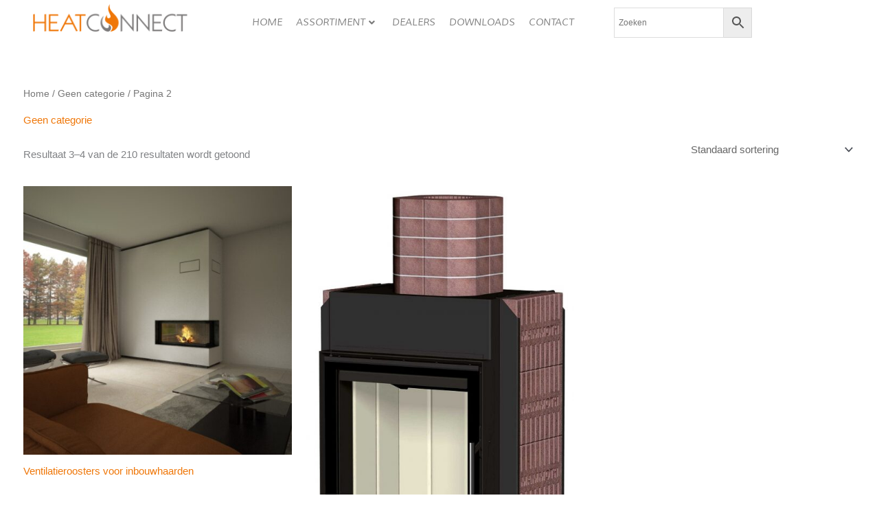

--- FILE ---
content_type: text/css
request_url: https://www.heatconnect.nl/wp-content/uploads/elementor/css/post-4043.css?ver=1767111312
body_size: 919
content:
.elementor-4043 .elementor-element.elementor-element-e024059 > .elementor-container{min-height:65px;}.elementor-widget-site-logo .hfe-site-logo-container .hfe-site-logo-img{border-color:var( --e-global-color-primary );}.elementor-widget-site-logo .widget-image-caption{color:var( --e-global-color-text );font-family:var( --e-global-typography-text-font-family ), Sans-serif;font-weight:var( --e-global-typography-text-font-weight );}.elementor-4043 .elementor-element.elementor-element-eff3730 .hfe-site-logo-container, .elementor-4043 .elementor-element.elementor-element-eff3730 .hfe-caption-width figcaption{text-align:center;}.elementor-4043 .elementor-element.elementor-element-eff3730 .hfe-site-logo .hfe-site-logo-container img{width:75%;}.elementor-4043 .elementor-element.elementor-element-eff3730 .widget-image-caption{margin-top:0px;margin-bottom:0px;}.elementor-4043 .elementor-element.elementor-element-eff3730 > .elementor-widget-container{margin:-13px 0px 0px 0px;}.elementor-4043 .elementor-element.elementor-element-eff3730 .hfe-site-logo-container .hfe-site-logo-img{border-style:none;}.elementor-widget-premium-nav-menu .premium-main-nav-menu > .premium-nav-menu-item > .premium-menu-link{font-family:var( --e-global-typography-primary-font-family ), Sans-serif;font-weight:var( --e-global-typography-primary-font-weight );color:var( --e-global-color-text );}.elementor-widget-premium-nav-menu .premium-main-nav-menu > .premium-nav-menu-item > .premium-menu-link .premium-dropdown-icon{color:var( --e-global-color-text );}.elementor-widget-premium-nav-menu .premium-main-nav-menu > .premium-nav-menu-item:hover > .premium-menu-link{color:var( --e-global-color-secondary );}.elementor-widget-premium-nav-menu .premium-main-nav-menu > .premium-nav-menu-item:hover > .premium-menu-link .premium-dropdown-icon{color:var( --e-global-color-secondary );}.elementor-widget-premium-nav-menu .premium-nav-widget-container:not(.premium-nav-pointer-framed) .premium-menu-link-parent:before,
					.elementor-widget-premium-nav-menu .premium-nav-widget-container:not(.premium-nav-pointer-framed) .premium-menu-link-parent:after{background-color:var( --e-global-color-secondary );}.elementor-widget-premium-nav-menu .premium-nav-pointer-framed .premium-menu-link-parent:before,
					.elementor-widget-premium-nav-menu .premium-nav-pointer-framed .premium-menu-link-parent:after{border-color:var( --e-global-color-secondary );}.elementor-widget-premium-nav-menu .premium-main-nav-menu > .premium-active-item > .premium-menu-link{color:var( --e-global-color-accent );}.elementor-widget-premium-nav-menu .premium-main-nav-menu > .premium-active-item > .premium-menu-link .premium-dropdown-icon{color:var( --e-global-color-accent );}.elementor-widget-premium-nav-menu .premium-nav-menu-item > .premium-menu-link > .premium-item-icon{color:var( --e-global-color-primary );}.elementor-widget-premium-nav-menu .premium-nav-menu-item > .premium-menu-link > .premium-item-icon:not(.premium-lottie-animation) svg * ,
					 .elementor-widget-premium-nav-menu .premium-nav-menu-item > .premium-menu-link > svg.premium-item-icon *{fill:var( --e-global-color-primary );}.elementor-widget-premium-nav-menu .premium-main-nav-menu .premium-sub-menu .premium-sub-menu-link{font-family:var( --e-global-typography-text-font-family ), Sans-serif;font-weight:var( --e-global-typography-text-font-weight );color:var( --e-global-color-secondary );}.elementor-widget-premium-nav-menu .premium-main-nav-menu .premium-sub-menu .premium-sub-menu-link .premium-dropdown-icon{color:var( --e-global-color-secondary );}.elementor-widget-premium-nav-menu:not(.premium-hamburger-menu):not(.premium-nav-slide):not(.premium-nav-dropdown) .premium-main-nav-menu .premium-sub-menu .premium-sub-menu-item:hover,
									.elementor-widget-premium-nav-menu.premium-hamburger-menu .premium-main-nav-menu .premium-sub-menu > .premium-sub-menu-item:hover > .premium-sub-menu-link,
									.elementor-widget-premium-nav-menu.premium-nav-slide .premium-main-nav-menu .premium-sub-menu > .premium-sub-menu-item:hover > .premium-sub-menu-link,
									.elementor-widget-premium-nav-menu.premium-nav-dropdown .premium-main-nav-menu .premium-sub-menu > .premium-sub-menu-item:hover > .premium-sub-menu-link{background-color:var( --e-global-color-secondary );}.elementor-widget-premium-nav-menu .premium-main-nav-menu .premium-sub-menu .premium-active-item .premium-sub-menu-link .premium-dropdown-icon{color:var( --e-global-color-primary );}.elementor-widget-premium-nav-menu .premium-sub-menu-item .premium-sub-menu-link i.premium-sub-item-icon {color:var( --e-global-color-primary );}.elementor-widget-premium-nav-menu .premium-sub-menu-item .premium-sub-menu-link .premium-sub-item-icon:not(.premium-lottie-animation) svg *,
					 .elementor-widget-premium-nav-menu .premium-sub-menu-item .premium-sub-menu-link svg.premium-sub-item-icon * {fill:var( --e-global-color-primary );}.elementor-4043 .elementor-element.elementor-element-380837d .premium-main-nav-menu{justify-content:center;}.elementor-4043 .elementor-element.elementor-element-380837d .premium-sub-menu .premium-sub-menu-link{justify-content:flex-start;}.elementor-4043 .elementor-element.elementor-element-380837d .premium-hamburger-toggle{justify-content:center;background-color:var( --e-global-color-cda9210 );}.elementor-4043 .elementor-element.elementor-element-380837d.premium-ham-dropdown .premium-mobile-menu-container, .elementor-4043 .elementor-element.elementor-element-380837d.premium-nav-dropdown .premium-mobile-menu-container{justify-content:right;}.elementor-4043 .elementor-element.elementor-element-380837d.premium-hamburger-menu .premium-main-mobile-menu > .premium-nav-menu-item > .premium-menu-link, .elementor-4043 .elementor-element.elementor-element-380837d.premium-nav-dropdown .premium-main-mobile-menu > .premium-nav-menu-item > .premium-menu-link, .elementor-4043 .elementor-element.elementor-element-380837d.premium-nav-slide .premium-main-mobile-menu > .premium-nav-menu-item > .premium-menu-link{justify-content:flex-end;}.elementor-4043 .elementor-element.elementor-element-380837d.premium-nav-hor > .elementor-widget-container > .premium-nav-widget-container > .premium-ver-inner-container > .premium-nav-menu-container{height:40px;}.elementor-4043 .elementor-element.elementor-element-380837d .premium-nav-menu-container{background-color:#FFFFFF;}.elementor-4043 .elementor-element.elementor-element-380837d .premium-main-nav-menu > .premium-nav-menu-item > .premium-menu-link{font-family:"Muli", Sans-serif;font-size:14px;font-weight:500;text-transform:uppercase;background-color:#FFFFFF;}.elementor-4043 .elementor-element.elementor-element-380837d .premium-main-nav-menu > .premium-active-item > .premium-menu-link{color:var( --e-global-color-4835129 );}.elementor-4043 .elementor-element.elementor-element-380837d .premium-main-nav-menu > .premium-active-item > .premium-menu-link .premium-dropdown-icon{color:var( --e-global-color-text );}.elementor-4043 .elementor-element.elementor-element-380837d .premium-main-nav-menu > .premium-active-item{border-style:solid;border-width:0px 0px 4px 0px;border-color:var( --e-global-color-9fcec6d );}.elementor-4043 .elementor-element.elementor-element-380837d .premium-nav-menu-item > .premium-menu-link > .premium-item-icon{order:0;}.elementor-4043 .elementor-element.elementor-element-380837d .premium-main-nav-menu .premium-sub-menu-item:hover > .premium-sub-menu-link{color:#fff;}.elementor-4043 .elementor-element.elementor-element-380837d .premium-main-nav-menu .premium-sub-menu-item:hover > .premium-sub-menu-link .premium-dropdown-icon{color:#fff;}.elementor-4043 .elementor-element.elementor-element-380837d .premium-sub-menu-item .premium-sub-menu-link .premium-sub-item-icon{order:0;}.elementor-4043 .elementor-element.elementor-element-380837d .premium-hamburger-toggle i{color:var( --e-global-color-text );}.elementor-4043 .elementor-element.elementor-element-380837d .premium-hamburger-toggle svg, .elementor-4043 .elementor-element.elementor-element-380837d .premium-hamburger-toggle svg path{fill:var( --e-global-color-text );}.elementor-4043 .elementor-element.elementor-element-380837d .premium-hamburger-toggle:hover i{color:var( --e-global-color-4835129 );}.elementor-4043 .elementor-element.elementor-element-380837d .premium-hamburger-toggle:hover svg, .elementor-4043 .elementor-element.elementor-element-380837d .premium-hamburger-toggle:hover svg path{fill:var( --e-global-color-4835129 );}.elementor-4043 .elementor-element.elementor-element-380837d .premium-hamburger-toggle .premium-toggle-text, .elementor-4043 .elementor-element.elementor-element-380837d.premium-ham-dropdown .premium-hamburger-toggle .premium-toggle-close{font-weight:bold;}.elementor-4043 .elementor-element.elementor-element-380837d .premium-hamburger-toggle:hover .premium-toggle-text, .elementor-4043 .elementor-element.elementor-element-380837d.premium-ham-dropdown .premium-hamburger-toggle:hover .premium-toggle-close{color:var( --e-global-color-secondary );}.elementor-4043 .elementor-element.elementor-element-c894dff > .elementor-element-populated{margin:0px 0px 0px 0px;--e-column-margin-right:0px;--e-column-margin-left:0px;padding:5px 5px 5px 5px;}@media(max-width:1024px){.elementor-widget-premium-nav-menu .premium-main-nav-menu > .premium-nav-menu-item > .premium-menu-link .premium-dropdown-icon{color:var( --e-global-color-text );}.elementor-widget-premium-nav-menu .premium-main-nav-menu > .premium-nav-menu-item:hover > .premium-menu-link .premium-dropdown-icon{color:var( --e-global-color-secondary );}.elementor-widget-premium-nav-menu .premium-main-nav-menu > .premium-active-item > .premium-menu-link .premium-dropdown-icon{color:var( --e-global-color-accent );}.elementor-widget-premium-nav-menu .premium-main-nav-menu .premium-sub-menu .premium-sub-menu-link .premium-dropdown-icon{color:var( --e-global-color-secondary );}.elementor-widget-premium-nav-menu .premium-main-nav-menu .premium-sub-menu .premium-active-item .premium-sub-menu-link .premium-dropdown-icon{color:var( --e-global-color-primary );}.elementor-4043 .elementor-element.elementor-element-380837d .premium-main-nav-menu{justify-content:flex-end;}.elementor-4043 .elementor-element.elementor-element-380837d .premium-sub-menu .premium-sub-menu-link{justify-content:flex-end;}.elementor-4043 .elementor-element.elementor-element-380837d .premium-hamburger-toggle{justify-content:flex-start;}}@media(max-width:767px){.elementor-4043 .elementor-element.elementor-element-70bc9cb{width:75%;}.elementor-4043 .elementor-element.elementor-element-6d75f3a{width:25%;}.elementor-widget-premium-nav-menu .premium-main-nav-menu > .premium-nav-menu-item > .premium-menu-link .premium-dropdown-icon{color:var( --e-global-color-text );}.elementor-widget-premium-nav-menu .premium-main-nav-menu > .premium-nav-menu-item:hover > .premium-menu-link .premium-dropdown-icon{color:var( --e-global-color-secondary );}.elementor-widget-premium-nav-menu .premium-main-nav-menu > .premium-active-item > .premium-menu-link .premium-dropdown-icon{color:var( --e-global-color-accent );}.elementor-widget-premium-nav-menu .premium-main-nav-menu .premium-sub-menu .premium-sub-menu-link .premium-dropdown-icon{color:var( --e-global-color-secondary );}.elementor-widget-premium-nav-menu .premium-main-nav-menu .premium-sub-menu .premium-active-item .premium-sub-menu-link .premium-dropdown-icon{color:var( --e-global-color-primary );}.elementor-4043 .elementor-element.elementor-element-380837d .premium-main-nav-menu{justify-content:flex-end;}.elementor-4043 .elementor-element.elementor-element-380837d .premium-sub-menu .premium-sub-menu-link{justify-content:flex-start;}}@media(min-width:768px){.elementor-4043 .elementor-element.elementor-element-6d75f3a{width:44.035%;}.elementor-4043 .elementor-element.elementor-element-c816129{width:17.292%;}.elementor-4043 .elementor-element.elementor-element-c894dff{width:13.673%;}}@media(max-width:1024px) and (min-width:768px){.elementor-4043 .elementor-element.elementor-element-70bc9cb{width:48%;}.elementor-4043 .elementor-element.elementor-element-6d75f3a{width:10%;}.elementor-4043 .elementor-element.elementor-element-c816129{width:20%;}.elementor-4043 .elementor-element.elementor-element-c894dff{width:22%;}}

--- FILE ---
content_type: text/css
request_url: https://www.heatconnect.nl/wp-content/themes/Astra-childtheme/style.css?ver=1.0
body_size: -89
content:
/* 
 Theme Name:   Astra childtheme
 Theme URI:    
 Description:  Dit thema is bedoeld voor de extra code voor speciale functies
 Author:       
 Author URI:   
 Template:     astra
 Version:      1.0
 License:      GNU General Public License v2 or later
 License URI:  http://www.gnu.org/licenses/gpl-2.0.html

 /* == Add your own styles below this line ==
--------------------------------------------*/

